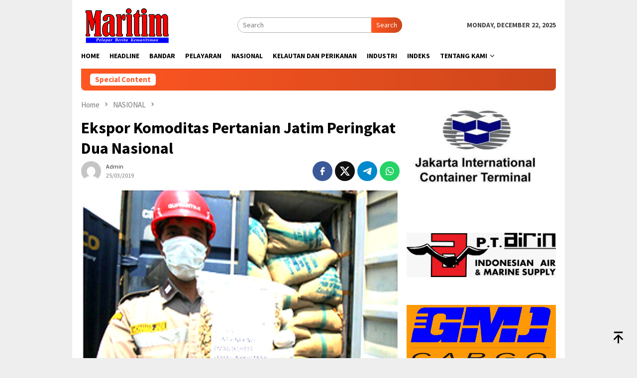

--- FILE ---
content_type: text/html; charset=UTF-8
request_url: https://tabloidmaritim.com/2019/03/25/ekspor-komoditas-pertanian-jatim-peringkat-dua-nasional/
body_size: 13327
content:
<!DOCTYPE html>
<html lang="en-US" itemscope itemtype="https://schema.org/BlogPosting">
<head itemscope="itemscope" itemtype="http://schema.org/WebSite">
<meta charset="UTF-8">
<meta name="viewport" content="width=device-width, initial-scale=1">
<link rel="profile" href="http://gmpg.org/xfn/11">

<title>Ekspor Komoditas Pertanian Jatim Peringkat Dua Nasional &#8211; Tabloid Maritim</title>
<meta name='robots' content='max-image-preview:large' />
	<style>img:is([sizes="auto" i], [sizes^="auto," i]) { contain-intrinsic-size: 3000px 1500px }</style>
	<link rel='dns-prefetch' href='//fonts.googleapis.com' />
<link rel="alternate" type="application/rss+xml" title="Tabloid Maritim &raquo; Feed" href="https://tabloidmaritim.com/feed/" />
<link rel="alternate" type="application/rss+xml" title="Tabloid Maritim &raquo; Comments Feed" href="https://tabloidmaritim.com/comments/feed/" />
<link rel="alternate" type="application/rss+xml" title="Tabloid Maritim &raquo; Ekspor Komoditas Pertanian Jatim Peringkat Dua Nasional Comments Feed" href="https://tabloidmaritim.com/2019/03/25/ekspor-komoditas-pertanian-jatim-peringkat-dua-nasional/feed/" />
<script type="text/javascript">
/* <![CDATA[ */
window._wpemojiSettings = {"baseUrl":"https:\/\/s.w.org\/images\/core\/emoji\/15.0.3\/72x72\/","ext":".png","svgUrl":"https:\/\/s.w.org\/images\/core\/emoji\/15.0.3\/svg\/","svgExt":".svg","source":{"concatemoji":"https:\/\/tabloidmaritim.com\/wp-includes\/js\/wp-emoji-release.min.js?ver=6.7.4"}};
/*! This file is auto-generated */
!function(i,n){var o,s,e;function c(e){try{var t={supportTests:e,timestamp:(new Date).valueOf()};sessionStorage.setItem(o,JSON.stringify(t))}catch(e){}}function p(e,t,n){e.clearRect(0,0,e.canvas.width,e.canvas.height),e.fillText(t,0,0);var t=new Uint32Array(e.getImageData(0,0,e.canvas.width,e.canvas.height).data),r=(e.clearRect(0,0,e.canvas.width,e.canvas.height),e.fillText(n,0,0),new Uint32Array(e.getImageData(0,0,e.canvas.width,e.canvas.height).data));return t.every(function(e,t){return e===r[t]})}function u(e,t,n){switch(t){case"flag":return n(e,"\ud83c\udff3\ufe0f\u200d\u26a7\ufe0f","\ud83c\udff3\ufe0f\u200b\u26a7\ufe0f")?!1:!n(e,"\ud83c\uddfa\ud83c\uddf3","\ud83c\uddfa\u200b\ud83c\uddf3")&&!n(e,"\ud83c\udff4\udb40\udc67\udb40\udc62\udb40\udc65\udb40\udc6e\udb40\udc67\udb40\udc7f","\ud83c\udff4\u200b\udb40\udc67\u200b\udb40\udc62\u200b\udb40\udc65\u200b\udb40\udc6e\u200b\udb40\udc67\u200b\udb40\udc7f");case"emoji":return!n(e,"\ud83d\udc26\u200d\u2b1b","\ud83d\udc26\u200b\u2b1b")}return!1}function f(e,t,n){var r="undefined"!=typeof WorkerGlobalScope&&self instanceof WorkerGlobalScope?new OffscreenCanvas(300,150):i.createElement("canvas"),a=r.getContext("2d",{willReadFrequently:!0}),o=(a.textBaseline="top",a.font="600 32px Arial",{});return e.forEach(function(e){o[e]=t(a,e,n)}),o}function t(e){var t=i.createElement("script");t.src=e,t.defer=!0,i.head.appendChild(t)}"undefined"!=typeof Promise&&(o="wpEmojiSettingsSupports",s=["flag","emoji"],n.supports={everything:!0,everythingExceptFlag:!0},e=new Promise(function(e){i.addEventListener("DOMContentLoaded",e,{once:!0})}),new Promise(function(t){var n=function(){try{var e=JSON.parse(sessionStorage.getItem(o));if("object"==typeof e&&"number"==typeof e.timestamp&&(new Date).valueOf()<e.timestamp+604800&&"object"==typeof e.supportTests)return e.supportTests}catch(e){}return null}();if(!n){if("undefined"!=typeof Worker&&"undefined"!=typeof OffscreenCanvas&&"undefined"!=typeof URL&&URL.createObjectURL&&"undefined"!=typeof Blob)try{var e="postMessage("+f.toString()+"("+[JSON.stringify(s),u.toString(),p.toString()].join(",")+"));",r=new Blob([e],{type:"text/javascript"}),a=new Worker(URL.createObjectURL(r),{name:"wpTestEmojiSupports"});return void(a.onmessage=function(e){c(n=e.data),a.terminate(),t(n)})}catch(e){}c(n=f(s,u,p))}t(n)}).then(function(e){for(var t in e)n.supports[t]=e[t],n.supports.everything=n.supports.everything&&n.supports[t],"flag"!==t&&(n.supports.everythingExceptFlag=n.supports.everythingExceptFlag&&n.supports[t]);n.supports.everythingExceptFlag=n.supports.everythingExceptFlag&&!n.supports.flag,n.DOMReady=!1,n.readyCallback=function(){n.DOMReady=!0}}).then(function(){return e}).then(function(){var e;n.supports.everything||(n.readyCallback(),(e=n.source||{}).concatemoji?t(e.concatemoji):e.wpemoji&&e.twemoji&&(t(e.twemoji),t(e.wpemoji)))}))}((window,document),window._wpemojiSettings);
/* ]]> */
</script>
<style id='wp-emoji-styles-inline-css' type='text/css'>

	img.wp-smiley, img.emoji {
		display: inline !important;
		border: none !important;
		box-shadow: none !important;
		height: 1em !important;
		width: 1em !important;
		margin: 0 0.07em !important;
		vertical-align: -0.1em !important;
		background: none !important;
		padding: 0 !important;
	}
</style>
<link rel='stylesheet' id='bloggingpro-fonts-css' href='https://fonts.googleapis.com/css?family=Source+Sans+Pro%3Aregular%2Citalic%2C700%2C300%26subset%3Dlatin%2C&#038;ver=1.3.6' type='text/css' media='all' />
<link rel='stylesheet' id='bloggingpro-style-css' href='https://tabloidmaritim.com/wp-content/themes/bloggingpro/style.css?ver=1.3.6' type='text/css' media='all' />
<style id='bloggingpro-style-inline-css' type='text/css'>
kbd,a.button,button,.button,button.button,input[type="button"],input[type="reset"],input[type="submit"],.tagcloud a,ul.page-numbers li a.prev.page-numbers,ul.page-numbers li a.next.page-numbers,ul.page-numbers li span.page-numbers,.page-links > .page-link-number,.cat-links ul li a,.entry-footer .tag-text,.gmr-recentposts-widget li.listpost-gallery .gmr-rp-content .gmr-metacontent .cat-links-content a,.page-links > .post-page-numbers.current span,ol.comment-list li div.reply a,#cancel-comment-reply-link,.entry-footer .tags-links a:hover,.gmr-topnotification{background-color:#FF5722;}#primary-menu > li ul .current-menu-item > a,#primary-menu .sub-menu > li:hover > a,.cat-links-content a,.tagcloud li:before,a:hover,a:focus,a:active,.gmr-ontop:hover path,#navigationamp button.close-topnavmenu-wrap,.sidr a#sidr-id-close-topnavmenu-button,.sidr-class-menu-item i._mi,.sidr-class-menu-item img._mi,.text-marquee{color:#FF5722;}.widget-title:after,a.button,button,.button,button.button,input[type="button"],input[type="reset"],input[type="submit"],.tagcloud a,.sticky .gmr-box-content,.bypostauthor > .comment-body,.gmr-ajax-loader div:nth-child(1),.gmr-ajax-loader div:nth-child(2),.entry-footer .tags-links a:hover{border-color:#FF5722;}a,.gmr-ontop path{color:#2E2E2E;}.entry-content-single p a{color:#FF5722;}body{color:#444444;font-family:"Source Sans Pro","Helvetica Neue",sans-serif;font-weight:500;font-size:14px;}.site-header{background-image:url();-webkit-background-size:auto;-moz-background-size:auto;-o-background-size:auto;background-size:auto;background-repeat:repeat;background-position:center top;background-attachment:scroll;}.site-header,.gmr-verytopbanner{background-color:#ffffff;}.site-title a{color:#FF5722;}.site-description{color:#999999;}.top-header{background-color:#ffffff;}#gmr-responsive-menu,.gmr-mainmenu #primary-menu > li > a,.search-trigger .gmr-icon{color:#000000;}.gmr-mainmenu #primary-menu > li.menu-border > a span,.gmr-mainmenu #primary-menu > li.page_item_has_children > a:after,.gmr-mainmenu #primary-menu > li.menu-item-has-children > a:after,.gmr-mainmenu #primary-menu .sub-menu > li.page_item_has_children > a:after,.gmr-mainmenu #primary-menu .sub-menu > li.menu-item-has-children > a:after{border-color:#000000;}#gmr-responsive-menu:hover,.gmr-mainmenu #primary-menu > li:hover > a,.gmr-mainmenu #primary-menu > .current-menu-item > a,.gmr-mainmenu #primary-menu .current-menu-ancestor > a,.gmr-mainmenu #primary-menu .current_page_item > a,.gmr-mainmenu #primary-menu .current_page_ancestor > a,.search-trigger .gmr-icon:hover{color:#FF5722;}.gmr-mainmenu #primary-menu > li.menu-border:hover > a span,.gmr-mainmenu #primary-menu > li.menu-border.current-menu-item > a span,.gmr-mainmenu #primary-menu > li.menu-border.current-menu-ancestor > a span,.gmr-mainmenu #primary-menu > li.menu-border.current_page_item > a span,.gmr-mainmenu #primary-menu > li.menu-border.current_page_ancestor > a span,.gmr-mainmenu #primary-menu > li.page_item_has_children:hover > a:after,.gmr-mainmenu #primary-menu > li.menu-item-has-children:hover > a:after,.gmr-mainmenu #primary-menu .sub-menu > li.page_item_has_children:hover > a:after,.gmr-mainmenu #primary-menu .sub-menu > li.menu-item-has-children:hover > a:after{border-color:#FF5722;}.secondwrap-menu .gmr-mainmenu #primary-menu > li > a,.secondwrap-menu .search-trigger .gmr-icon{color:#555555;}#primary-menu > li.menu-border > a span{border-color:#555555;}.secondwrap-menu .gmr-mainmenu #primary-menu > li:hover > a,.secondwrap-menu .gmr-mainmenu #primary-menu > .current-menu-item > a,.secondwrap-menu .gmr-mainmenu #primary-menu .current-menu-ancestor > a,.secondwrap-menu .gmr-mainmenu #primary-menu .current_page_item > a,.secondwrap-menu .gmr-mainmenu #primary-menu .current_page_ancestor > a,.secondwrap-menu .gmr-mainmenu #primary-menu > li.page_item_has_children:hover > a:after,.secondwrap-menu .gmr-mainmenu #primary-menu > li.menu-item-has-children:hover > a:after,.secondwrap-menu .gmr-mainmenu #primary-menu .sub-menu > li.page_item_has_children:hover > a:after,.secondwrap-menu .gmr-mainmenu #primary-menu .sub-menu > li.menu-item-has-children:hover > a:after,.secondwrap-menu .search-trigger .gmr-icon:hover{color:#FF5722;}.secondwrap-menu .gmr-mainmenu #primary-menu > li.menu-border:hover > a span,.secondwrap-menu .gmr-mainmenu #primary-menu > li.menu-border.current-menu-item > a span,.secondwrap-menu .gmr-mainmenu #primary-menu > li.menu-border.current-menu-ancestor > a span,.secondwrap-menu .gmr-mainmenu #primary-menu > li.menu-border.current_page_item > a span,.secondwrap-menu .gmr-mainmenu #primary-menu > li.menu-border.current_page_ancestor > a span,.secondwrap-menu .gmr-mainmenu #primary-menu > li.page_item_has_children:hover > a:after,.secondwrap-menu .gmr-mainmenu #primary-menu > li.menu-item-has-children:hover > a:after,.secondwrap-menu .gmr-mainmenu #primary-menu .sub-menu > li.page_item_has_children:hover > a:after,.secondwrap-menu .gmr-mainmenu #primary-menu .sub-menu > li.menu-item-has-children:hover > a:after{border-color:#FF5722;}h1,h2,h3,h4,h5,h6,.h1,.h2,.h3,.h4,.h5,.h6,.site-title,#primary-menu > li > a,.gmr-rp-biglink a,.gmr-rp-link a,.gmr-gallery-related ul li p a{font-family:"Source Sans Pro","Helvetica Neue",sans-serif;}.entry-main-single,.entry-main-single p{font-size:16px;}h1.title,h1.entry-title{font-size:32px;}h2.entry-title{font-size:18px;}.footer-container{background-color:#F5F5F5;}.widget-footer,.content-footer,.site-footer,.content-footer h3.widget-title{color:#B4B4B4;}.widget-footer a,.content-footer a,.site-footer a{color:#565656;}.widget-footer a:hover,.content-footer a:hover,.site-footer a:hover{color:#FF5722;}
</style>

<!-- OG: 3.3.0 --><link rel="image_src" href="https://tabloidmaritim.com/wp-content/uploads/2019/03/25-maret-erik-1.jpg"><meta name="msapplication-TileImage" content="https://tabloidmaritim.com/wp-content/uploads/2019/03/25-maret-erik-1.jpg">
<meta property="og:image" content="https://tabloidmaritim.com/wp-content/uploads/2019/03/25-maret-erik-1.jpg"><meta property="og:image:secure_url" content="https://tabloidmaritim.com/wp-content/uploads/2019/03/25-maret-erik-1.jpg"><meta property="og:image:width" content="1200"><meta property="og:image:height" content="910"><meta property="og:image:alt" content="25 maret erik 1"><meta property="og:image:type" content="image/jpeg"><meta property="og:description" content="SURABAYA – MARITIM : Provinsi Jawa Timur (Jatim) pada triwulan pertama tahun 2019 ini mencapai nilai Rp.10,8 triliun untuk ekspor komoditas pertanian. Kepala Balai Besar Karantina Pertanian Surabaya Musyafak Fauzi, Kamis (21/3/2019) memaparkan pada periode 1 Januari hingga 15 Maret 2019, pihaknya telah terbitkan 9.468 sertifikat kesehatan yang terdiri dari 8.339 sertifikat karantina tumbuhan ke..."><meta property="og:type" content="article"><meta property="og:locale" content="en_US"><meta property="og:site_name" content="Tabloid Maritim"><meta property="og:title" content="Ekspor Komoditas Pertanian Jatim Peringkat Dua Nasional"><meta property="og:url" content="https://tabloidmaritim.com/2019/03/25/ekspor-komoditas-pertanian-jatim-peringkat-dua-nasional/"><meta property="og:updated_time" content="2019-03-25T10:57:22+07:00">
<meta property="article:tag" content="EKSPOR PERTANIAN JATIM"><meta property="article:published_time" content="2019-03-25T03:57:22+00:00"><meta property="article:modified_time" content="2019-03-25T03:57:22+00:00"><meta property="article:section" content="NASIONAL"><meta property="article:author:username" content="admin">
<meta property="twitter:partner" content="ogwp"><meta property="twitter:card" content="summary_large_image"><meta property="twitter:image" content="https://tabloidmaritim.com/wp-content/uploads/2019/03/25-maret-erik-1.jpg"><meta property="twitter:image:alt" content="25 maret erik 1"><meta property="twitter:title" content="Ekspor Komoditas Pertanian Jatim Peringkat Dua Nasional"><meta property="twitter:description" content="SURABAYA – MARITIM : Provinsi Jawa Timur (Jatim) pada triwulan pertama tahun 2019 ini mencapai nilai Rp.10,8 triliun untuk ekspor komoditas pertanian. Kepala Balai Besar Karantina Pertanian..."><meta property="twitter:url" content="https://tabloidmaritim.com/2019/03/25/ekspor-komoditas-pertanian-jatim-peringkat-dua-nasional/">
<meta itemprop="image" content="https://tabloidmaritim.com/wp-content/uploads/2019/03/25-maret-erik-1.jpg"><meta itemprop="name" content="Ekspor Komoditas Pertanian Jatim Peringkat Dua Nasional"><meta itemprop="description" content="SURABAYA – MARITIM : Provinsi Jawa Timur (Jatim) pada triwulan pertama tahun 2019 ini mencapai nilai Rp.10,8 triliun untuk ekspor komoditas pertanian. Kepala Balai Besar Karantina Pertanian Surabaya Musyafak Fauzi, Kamis (21/3/2019) memaparkan pada periode 1 Januari hingga 15 Maret 2019, pihaknya telah terbitkan 9.468 sertifikat kesehatan yang terdiri dari 8.339 sertifikat karantina tumbuhan ke..."><meta itemprop="datePublished" content="2019-03-25"><meta itemprop="dateModified" content="2019-03-25T03:57:22+00:00"><meta itemprop="author" content="admin">
<meta property="profile:username" content="admin">
<!-- /OG -->

<link rel="https://api.w.org/" href="https://tabloidmaritim.com/wp-json/" /><link rel="alternate" title="JSON" type="application/json" href="https://tabloidmaritim.com/wp-json/wp/v2/posts/9756" /><link rel="EditURI" type="application/rsd+xml" title="RSD" href="https://tabloidmaritim.com/xmlrpc.php?rsd" />
<meta name="generator" content="WordPress 6.7.4" />
<link rel="canonical" href="https://tabloidmaritim.com/2019/03/25/ekspor-komoditas-pertanian-jatim-peringkat-dua-nasional/" />
<link rel='shortlink' href='https://tabloidmaritim.com/?p=9756' />
<link rel="alternate" title="oEmbed (JSON)" type="application/json+oembed" href="https://tabloidmaritim.com/wp-json/oembed/1.0/embed?url=https%3A%2F%2Ftabloidmaritim.com%2F2019%2F03%2F25%2Fekspor-komoditas-pertanian-jatim-peringkat-dua-nasional%2F" />
<link rel="alternate" title="oEmbed (XML)" type="text/xml+oembed" href="https://tabloidmaritim.com/wp-json/oembed/1.0/embed?url=https%3A%2F%2Ftabloidmaritim.com%2F2019%2F03%2F25%2Fekspor-komoditas-pertanian-jatim-peringkat-dua-nasional%2F&#038;format=xml" />
<link rel="pingback" href="https://tabloidmaritim.com/xmlrpc.php"></head>

<body class="post-template-default single single-post postid-9756 single-format-standard gmr-theme idtheme kentooz gmr-box-layout gmr-sticky" itemscope="itemscope" itemtype="http://schema.org/WebPage">
<div id="full-container">
<a class="skip-link screen-reader-text" href="#main">Skip to content</a>


<header id="masthead" class="site-header" role="banner" itemscope="itemscope" itemtype="http://schema.org/WPHeader">
	<div class="container">
					<div class="clearfix gmr-headwrapper">

				<div class="list-table clearfix">
					<div class="table-row">
						<div class="table-cell onlymobile-menu">
															<a id="gmr-responsive-menu" href="#menus" rel="nofollow" title="Mobile Menu"><svg xmlns="http://www.w3.org/2000/svg" xmlns:xlink="http://www.w3.org/1999/xlink" aria-hidden="true" role="img" width="1em" height="1em" preserveAspectRatio="xMidYMid meet" viewBox="0 0 24 24"><path d="M3 6h18v2H3V6m0 5h18v2H3v-2m0 5h18v2H3v-2z" fill="currentColor"/></svg><span class="screen-reader-text">Mobile Menu</span></a>
													</div>
												<div class="close-topnavmenu-wrap"><a id="close-topnavmenu-button" rel="nofollow" href="#"><svg xmlns="http://www.w3.org/2000/svg" xmlns:xlink="http://www.w3.org/1999/xlink" aria-hidden="true" role="img" width="1em" height="1em" preserveAspectRatio="xMidYMid meet" viewBox="0 0 24 24"><path d="M12 20c-4.41 0-8-3.59-8-8s3.59-8 8-8s8 3.59 8 8s-3.59 8-8 8m0-18C6.47 2 2 6.47 2 12s4.47 10 10 10s10-4.47 10-10S17.53 2 12 2m2.59 6L12 10.59L9.41 8L8 9.41L10.59 12L8 14.59L9.41 16L12 13.41L14.59 16L16 14.59L13.41 12L16 9.41L14.59 8z" fill="currentColor"/></svg></a></div>
												<div class="table-cell gmr-logo">
															<div class="logo-wrap">
									<a href="https://tabloidmaritim.com/" class="custom-logo-link" itemprop="url" title="Tabloid Maritim">
										<img src="http://tabloidmaritim.com/wp-content/uploads/2020/07/Logo-182x73-1.jpg" alt="Tabloid Maritim" title="Tabloid Maritim" />
									</a>
								</div>
														</div>
													<div class="table-cell search">
								<a id="search-menu-button-top" class="responsive-searchbtn pull-right" href="#" rel="nofollow"><svg xmlns="http://www.w3.org/2000/svg" xmlns:xlink="http://www.w3.org/1999/xlink" aria-hidden="true" role="img" width="1em" height="1em" preserveAspectRatio="xMidYMid meet" viewBox="0 0 24 24"><g fill="none"><path d="M21 21l-4.486-4.494M19 10.5a8.5 8.5 0 1 1-17 0a8.5 8.5 0 0 1 17 0z" stroke="currentColor" stroke-width="2" stroke-linecap="round"/></g></svg></a>
								<form method="get" id="search-topsearchform-container" class="gmr-searchform searchform topsearchform" action="https://tabloidmaritim.com/">
									<input type="text" name="s" id="s" placeholder="Search" />
									<button type="submit" class="topsearch-submit">Search</button>
								</form>
							</div>
							<div class="table-cell gmr-table-date">
								<span class="gmr-top-date pull-right" data-lang="en-US"></span>
							</div>
											</div>
				</div>
							</div>
				</div><!-- .container -->
</header><!-- #masthead -->

<div class="top-header">
	<div class="container">
	<div class="gmr-menuwrap mainwrap-menu clearfix">
		<nav id="site-navigation" class="gmr-mainmenu" role="navigation" itemscope="itemscope" itemtype="http://schema.org/SiteNavigationElement">
			<ul id="primary-menu" class="menu"><li class="menu-item menu-item-type-menulogo-btn gmr-menulogo-btn"><a href="https://tabloidmaritim.com/" id="menulogo-button" itemprop="url" title="Tabloid Maritim"><img src="https://tabloidmaritim.com/wp-content/themes/bloggingpro/images/logo-small.png" alt="Tabloid Maritim" title="Tabloid Maritim" itemprop="image" /></a></li><li id="menu-item-6" class="menu-item menu-item-type-custom menu-item-object-custom menu-item-home menu-item-6"><a href="https://tabloidmaritim.com/" itemprop="url"><span itemprop="name">Home</span></a></li>
<li id="menu-item-7613" class="menu-item menu-item-type-taxonomy menu-item-object-category menu-item-7613"><a href="https://tabloidmaritim.com/category/headline/" itemprop="url"><span itemprop="name">HEADLINE</span></a></li>
<li id="menu-item-5935" class="menu-item menu-item-type-taxonomy menu-item-object-category menu-item-5935"><a href="https://tabloidmaritim.com/category/bandar/" itemprop="url"><span itemprop="name">BANDAR</span></a></li>
<li id="menu-item-13" class="menu-item menu-item-type-taxonomy menu-item-object-category menu-item-13"><a href="https://tabloidmaritim.com/category/pelayaran/" itemprop="url"><span itemprop="name">PELAYARAN</span></a></li>
<li id="menu-item-12" class="menu-item menu-item-type-taxonomy menu-item-object-category current-post-ancestor current-menu-parent current-post-parent menu-item-12"><a href="https://tabloidmaritim.com/category/nasional/" itemprop="url"><span itemprop="name">NASIONAL</span></a></li>
<li id="menu-item-17765" class="menu-item menu-item-type-taxonomy menu-item-object-category menu-item-17765"><a href="https://tabloidmaritim.com/category/kelautan-dan-perikanan/" itemprop="url"><span itemprop="name">KELAUTAN DAN PERIKANAN</span></a></li>
<li id="menu-item-7614" class="menu-item menu-item-type-taxonomy menu-item-object-category menu-item-7614"><a href="https://tabloidmaritim.com/category/industri/" itemprop="url"><span itemprop="name">INDUSTRI</span></a></li>
<li id="menu-item-28262" class="menu-item menu-item-type-post_type menu-item-object-page menu-item-28262"><a href="https://tabloidmaritim.com/indeks-page/" itemprop="url"><span itemprop="name">Indeks</span></a></li>
<li id="menu-item-178" class="menu-item menu-item-type-post_type menu-item-object-page menu-item-has-children menu-item-178"><a href="https://tabloidmaritim.com/about-us/" itemprop="url"><span itemprop="name">Tentang Kami</span></a>
<ul class="sub-menu">
	<li id="menu-item-179" class="menu-item menu-item-type-post_type menu-item-object-page menu-item-179"><a href="https://tabloidmaritim.com/disclaimer/" itemprop="url"><span itemprop="name">Disclaimer</span></a></li>
</ul>
</li>
<li class="menu-item menu-item-type-search-btn gmr-search-btn pull-right"><a id="search-menu-button" href="#" rel="nofollow"><svg xmlns="http://www.w3.org/2000/svg" xmlns:xlink="http://www.w3.org/1999/xlink" aria-hidden="true" role="img" width="1em" height="1em" preserveAspectRatio="xMidYMid meet" viewBox="0 0 24 24"><g fill="none"><path d="M21 21l-4.486-4.494M19 10.5a8.5 8.5 0 1 1-17 0a8.5 8.5 0 0 1 17 0z" stroke="currentColor" stroke-width="2" stroke-linecap="round"/></g></svg></a><div class="search-dropdown search" id="search-dropdown-container"><form method="get" class="gmr-searchform searchform" action="https://tabloidmaritim.com/"><input type="text" name="s" id="s" placeholder="Search" /></form></div></li></ul>		</nav><!-- #site-navigation -->
	</div>
		</div><!-- .container -->
</div><!-- .top-header -->
<div class="site inner-wrap" id="site-container">

<div class="container"><div class="gmr-topnotification"><div class="wrap-marquee"><div class="text-marquee">Special Content</div><span class="marquee"></span></div></div></div>

	<div id="content" class="gmr-content">

		<div class="container">
			<div class="row">

<div id="primary" class="col-md-main">
	<div class="content-area gmr-single-wrap">
					<div class="breadcrumbs" itemscope itemtype="https://schema.org/BreadcrumbList">
																								<span class="first-item" itemprop="itemListElement" itemscope itemtype="https://schema.org/ListItem">
									<a itemscope itemtype="https://schema.org/WebPage" itemprop="item" itemid="https://tabloidmaritim.com/" href="https://tabloidmaritim.com/">
										<span itemprop="name">Home</span>
									</a>
									<span itemprop="position" content="1"></span>
								</span>
														<span class="separator"><svg xmlns="http://www.w3.org/2000/svg" xmlns:xlink="http://www.w3.org/1999/xlink" aria-hidden="true" role="img" width="1em" height="1em" preserveAspectRatio="xMidYMid meet" viewBox="0 0 24 24"><path d="M8.59 16.59L13.17 12L8.59 7.41L10 6l6 6l-6 6l-1.41-1.41z" fill="currentColor"/></svg></span>
																															<span class="0-item" itemprop="itemListElement" itemscope itemtype="http://schema.org/ListItem">
									<a itemscope itemtype="https://schema.org/WebPage" itemprop="item" itemid="https://tabloidmaritim.com/category/nasional/" href="https://tabloidmaritim.com/category/nasional/">
										<span itemprop="name">NASIONAL</span>
									</a>
									<span itemprop="position" content="2"></span>
								</span>
														<span class="separator"><svg xmlns="http://www.w3.org/2000/svg" xmlns:xlink="http://www.w3.org/1999/xlink" aria-hidden="true" role="img" width="1em" height="1em" preserveAspectRatio="xMidYMid meet" viewBox="0 0 24 24"><path d="M8.59 16.59L13.17 12L8.59 7.41L10 6l6 6l-6 6l-1.41-1.41z" fill="currentColor"/></svg></span>
																						<span class="last-item" itemscope itemtype="https://schema.org/ListItem">
							<span itemprop="name">Ekspor Komoditas Pertanian Jatim Peringkat Dua Nasional</span>
							<span itemprop="position" content="3"></span>
						</span>
															</div>
					<main id="main" class="site-main" role="main">
		<div class="inner-container">
			
<article id="post-9756" class="post-9756 post type-post status-publish format-standard has-post-thumbnail hentry category-nasional tag-ekspor-pertanian-jatim" itemscope="itemscope" itemtype="http://schema.org/CreativeWork">
	<div class="gmr-box-content gmr-single">
		<header class="entry-header">
			<h1 class="entry-title" itemprop="headline">Ekspor Komoditas Pertanian Jatim Peringkat Dua Nasional</h1><div class="list-table clearfix"><div class="table-row"><div class="table-cell gmr-gravatar-metasingle"><a class="url" href="https://tabloidmaritim.com/author/admin/" title="Permalink to: admin" itemprop="url"><img alt='Gravatar Image' title='Gravatar' src='https://secure.gravatar.com/avatar/b1a6b5d8542dcfaf9b7f8db9bc3fa9aa?s=40&#038;d=mm&#038;r=g' srcset='https://secure.gravatar.com/avatar/b1a6b5d8542dcfaf9b7f8db9bc3fa9aa?s=80&#038;d=mm&#038;r=g 2x' class='avatar avatar-40 photo img-cicle' height='40' width='40' decoding='async'/></a></div><div class="table-cell gmr-content-metasingle"><div class="posted-by"> <span class="entry-author vcard" itemprop="author" itemscope="itemscope" itemtype="http://schema.org/person"><a class="url fn n" href="https://tabloidmaritim.com/author/admin/" title="Permalink to: admin" itemprop="url"><span itemprop="name">admin</span></a></span></div><div class="posted-on"><time class="entry-date published updated" itemprop="dateModified" datetime="2019-03-25T10:57:22+07:00">25/03/2019</time></div></div><div class="table-cell gmr-content-share"><div class="pull-right"><ul class="gmr-socialicon-share"><li class="facebook"><a href="https://www.facebook.com/sharer/sharer.php?u=https%3A%2F%2Ftabloidmaritim.com%2F2019%2F03%2F25%2Fekspor-komoditas-pertanian-jatim-peringkat-dua-nasional%2F" rel="nofollow" title="Share this"><svg xmlns="http://www.w3.org/2000/svg" xmlns:xlink="http://www.w3.org/1999/xlink" aria-hidden="true" role="img" width="1em" height="1em" preserveAspectRatio="xMidYMid meet" viewBox="0 0 24 24"><g fill="none"><path d="M9.198 21.5h4v-8.01h3.604l.396-3.98h-4V7.5a1 1 0 0 1 1-1h3v-4h-3a5 5 0 0 0-5 5v2.01h-2l-.396 3.98h2.396v8.01z" fill="currentColor"/></g></svg></a></li><li class="twitter"><a href="https://twitter.com/intent/tweet?url=https%3A%2F%2Ftabloidmaritim.com%2F2019%2F03%2F25%2Fekspor-komoditas-pertanian-jatim-peringkat-dua-nasional%2F&amp;text=Ekspor%20Komoditas%20Pertanian%20Jatim%20Peringkat%20Dua%20Nasional" rel="nofollow" title="Tweet this"><svg xmlns="http://www.w3.org/2000/svg" aria-hidden="true" role="img" width="1em" height="1em" viewBox="0 0 24 24"><path fill="currentColor" d="M18.901 1.153h3.68l-8.04 9.19L24 22.846h-7.406l-5.8-7.584l-6.638 7.584H.474l8.6-9.83L0 1.154h7.594l5.243 6.932ZM17.61 20.644h2.039L6.486 3.24H4.298Z"/></svg></a></li><li class="telegram"><a href="https://t.me/share/url?url=https%3A%2F%2Ftabloidmaritim.com%2F2019%2F03%2F25%2Fekspor-komoditas-pertanian-jatim-peringkat-dua-nasional%2F&amp;text=Ekspor%20Komoditas%20Pertanian%20Jatim%20Peringkat%20Dua%20Nasional" target="_blank" rel="nofollow" title="Telegram Share"><svg xmlns="http://www.w3.org/2000/svg" xmlns:xlink="http://www.w3.org/1999/xlink" aria-hidden="true" role="img" width="1em" height="1em" preserveAspectRatio="xMidYMid meet" viewBox="0 0 48 48"><path d="M41.42 7.309s3.885-1.515 3.56 2.164c-.107 1.515-1.078 6.818-1.834 12.553l-2.59 16.99s-.216 2.489-2.159 2.922c-1.942.432-4.856-1.515-5.396-1.948c-.432-.325-8.094-5.195-10.792-7.575c-.756-.65-1.62-1.948.108-3.463L33.648 18.13c1.295-1.298 2.59-4.328-2.806-.649l-15.11 10.28s-1.727 1.083-4.964.109l-7.016-2.165s-2.59-1.623 1.835-3.246c10.793-5.086 24.068-10.28 35.831-15.15z" fill="#000"/></svg></a></li><li class="whatsapp"><a href="https://api.whatsapp.com/send?text=Ekspor%20Komoditas%20Pertanian%20Jatim%20Peringkat%20Dua%20Nasional https%3A%2F%2Ftabloidmaritim.com%2F2019%2F03%2F25%2Fekspor-komoditas-pertanian-jatim-peringkat-dua-nasional%2F" rel="nofollow" title="WhatsApp this"><svg xmlns="http://www.w3.org/2000/svg" xmlns:xlink="http://www.w3.org/1999/xlink" aria-hidden="true" role="img" width="1em" height="1em" preserveAspectRatio="xMidYMid meet" viewBox="0 0 24 24"><path d="M12.04 2c-5.46 0-9.91 4.45-9.91 9.91c0 1.75.46 3.45 1.32 4.95L2.05 22l5.25-1.38c1.45.79 3.08 1.21 4.74 1.21c5.46 0 9.91-4.45 9.91-9.91c0-2.65-1.03-5.14-2.9-7.01A9.816 9.816 0 0 0 12.04 2m.01 1.67c2.2 0 4.26.86 5.82 2.42a8.225 8.225 0 0 1 2.41 5.83c0 4.54-3.7 8.23-8.24 8.23c-1.48 0-2.93-.39-4.19-1.15l-.3-.17l-3.12.82l.83-3.04l-.2-.32a8.188 8.188 0 0 1-1.26-4.38c.01-4.54 3.7-8.24 8.25-8.24M8.53 7.33c-.16 0-.43.06-.66.31c-.22.25-.87.86-.87 2.07c0 1.22.89 2.39 1 2.56c.14.17 1.76 2.67 4.25 3.73c.59.27 1.05.42 1.41.53c.59.19 1.13.16 1.56.1c.48-.07 1.46-.6 1.67-1.18c.21-.58.21-1.07.15-1.18c-.07-.1-.23-.16-.48-.27c-.25-.14-1.47-.74-1.69-.82c-.23-.08-.37-.12-.56.12c-.16.25-.64.81-.78.97c-.15.17-.29.19-.53.07c-.26-.13-1.06-.39-2-1.23c-.74-.66-1.23-1.47-1.38-1.72c-.12-.24-.01-.39.11-.5c.11-.11.27-.29.37-.44c.13-.14.17-.25.25-.41c.08-.17.04-.31-.02-.43c-.06-.11-.56-1.35-.77-1.84c-.2-.48-.4-.42-.56-.43c-.14 0-.3-.01-.47-.01z" fill="currentColor"/></svg></a></li></ul></div></div></div></div>		</header><!-- .entry-header -->

							<figure class="wp-caption alignnone single-thumbnail">
						<img width="1200" height="910" src="https://tabloidmaritim.com/wp-content/uploads/2019/03/25-maret-erik-1.jpg" class="attachment-full size-full wp-post-image" alt="" decoding="async" fetchpriority="high" srcset="https://tabloidmaritim.com/wp-content/uploads/2019/03/25-maret-erik-1.jpg 1200w, https://tabloidmaritim.com/wp-content/uploads/2019/03/25-maret-erik-1-300x228.jpg 300w, https://tabloidmaritim.com/wp-content/uploads/2019/03/25-maret-erik-1-768x582.jpg 768w, https://tabloidmaritim.com/wp-content/uploads/2019/03/25-maret-erik-1-700x531.jpg 700w" sizes="(max-width: 1200px) 100vw, 1200px" title="25 maret erik 1" />
											</figure>
							<div class="entry-content entry-content-single" itemprop="text">
			<div class="entry-main-single">
			<p><img decoding="async" class="alignnone size-full wp-image-9757" src="http://tabloidmaritim.com/wp-content/uploads/2019/03/25-maret-erik-1.jpg" alt="" width="1200" height="910" srcset="https://tabloidmaritim.com/wp-content/uploads/2019/03/25-maret-erik-1.jpg 1200w, https://tabloidmaritim.com/wp-content/uploads/2019/03/25-maret-erik-1-300x228.jpg 300w, https://tabloidmaritim.com/wp-content/uploads/2019/03/25-maret-erik-1-768x582.jpg 768w, https://tabloidmaritim.com/wp-content/uploads/2019/03/25-maret-erik-1-700x531.jpg 700w" sizes="(max-width: 1200px) 100vw, 1200px" /></p>
<p>SURABAYA – MARITIM : Provinsi Jawa Timur (Jatim) pada triwulan pertama tahun 2019 ini mencapai nilai Rp.10,8 triliun untuk ekspor komoditas pertanian. Kepala Balai Besar Karantina Pertanian Surabaya Musyafak Fauzi, Kamis (21/3/2019) memaparkan pada periode 1 Januari hingga 15 Maret 2019, pihaknya telah terbitkan 9.468 sertifikat kesehatan yang terdiri dari 8.339 sertifikat karantina tumbuhan ke 93 negara dan 1.129 sertifikat karantina hewan ke 39 negara. Ujar Musyafak kepada awak media saat melepas ekspoor komoditas pertanian di Terminal Petikemas Surabaya (TPS): &#8220;Sepanjang periode itu total ekspor komoditas pertanian dan olahannya mencapai Rp10,8 triliun, terdiri dari komoditas tumbuhan Rp8,95 triliun dan hewan serta berbagai produknya Rp1,88 triliun&#8221;.</p>
<p>Disebutkan Jatim menduduki peringkat kedua setelah Jawa Barat dari sisi ekspor komoditas pertanian nasional, dengan kontribusi 11,38%$ dari total niIai ekspo periode Januari hingga Februari 2019. Sepanjang 2018 lalu, total nilai ekspor komoditas pertanian Jatim tercatat sebesar Rp44.036 triliun, terdiri dari komoditas tumbuhan Rp32,9 triliun dan komodtas hewan Rp11,136 triliun. Imbuhnya: &#8220;Berdasar volume dan nilai urutan tertinggi ekspor dari Jatim sepanjang 2018 adalah tembakau. Sedang periode 1 Januari hingga 15 Maret 2019, berdasarkan nilai ekonominya, produk ekspor yang tertinggi adalah kayu dan bila dihitung berdasar volume adalah tembakau. Untuk komoditas hewan, sarang burung walet berada di urutan pertama baik di tahun 2018 maupun hingga catur wulan pertama tahun 2019.</p>
<p>Sarang burung walet pada 1 Januari &#8211; 15 Maret 2019 terdata mencapai 72.2 ton,  senilai Rp1,8 triliun, diekspor ke 12 negara, yaitu Amerika Serikat, Australia, Cina, Denmark, Hong Kong, Jepang, Kanada, Malaysia, Singapura, Taiwan, Thailand, dan Vietnam. Jelasnya: &#8220;Jatim memiliki potensi besar di sektor pertanian khususnya sarang burung walet yang mempunyai nilai ekonomis tinggi di pasar dunia”.</p>
<p>Balai Besar Karantina Pertanian (BBKP) Surabaya melepas ekspor komoditas produk tumbuhan dan hewan senilai total Rp9,026 miliar melalui Terminal Petikemas Surabaya (TPS) di kawasan Pelabuhan Tanjung Perak Surabaya, Kamis.</p>
<p>Penglepasan ekspor yang disaksikan Gubernur Jawa Timur Khofifah Indar Parawansa itu meliputi komoditas pertanian berupa tumbuhan, yang terdiri dari 60,231 meter kubik &#8220;plywood&#8221; ke Singapura, 19.154 kilogram kopi ke Belgia, 22.500 kilogram gagang cengkeh ke Kanada dan 81 ton Margrinan ke Ghana. Selain itu juga terdapat komoditas hewan, yang meliputi 25.535 kilogram susu ke Malaysia, 140 ton premix ke Spanyol, 19 ton &#8220;sterilized kenaf core dry&#8221; ke Jepang, 34 ton &#8220;washed duck feather&#8221; ke Taiwan, 130 ton &#8220;calcium salt&#8221; ke Barcelona, dan 300 kilogram sarang burung walet ke Hongkong.</p>
<p>Musyafak memungkasi penjelasan dengan ketakan kegiatan ekspor ini merupakan inisiasi dari Kementerian Pertanian melalui Badan Karantina Pertanian dengan program &#8220;Ayo Galakkan Ekspor, Generasi Milenial Bangsa&#8221; atau disingkat &#8220;Agro Gemilang 2019&#8221;, yang bertujuan untuk meningkatkan jumIah ekspor komoditas pertanian berbasis wilayah sekaligus menambah jumIah eksportir di sektor pertanian. (Erick Arhadita)</p>
<p>&nbsp;</p>
<p>&nbsp;</p>
			</div>

			<footer class="entry-footer">
				<div class="tags-links"><a href="https://tabloidmaritim.com/tag/ekspor-pertanian-jatim/" rel="tag">EKSPOR PERTANIAN JATIM</a></div><div class="clearfix"><div class="pull-left"></div><div class="pull-right"><div class="share-text">Share</div><ul class="gmr-socialicon-share"><li class="facebook"><a href="https://www.facebook.com/sharer/sharer.php?u=https%3A%2F%2Ftabloidmaritim.com%2F2019%2F03%2F25%2Fekspor-komoditas-pertanian-jatim-peringkat-dua-nasional%2F" rel="nofollow" title="Share this"><svg xmlns="http://www.w3.org/2000/svg" xmlns:xlink="http://www.w3.org/1999/xlink" aria-hidden="true" role="img" width="1em" height="1em" preserveAspectRatio="xMidYMid meet" viewBox="0 0 24 24"><g fill="none"><path d="M9.198 21.5h4v-8.01h3.604l.396-3.98h-4V7.5a1 1 0 0 1 1-1h3v-4h-3a5 5 0 0 0-5 5v2.01h-2l-.396 3.98h2.396v8.01z" fill="currentColor"/></g></svg></a></li><li class="twitter"><a href="https://twitter.com/intent/tweet?url=https%3A%2F%2Ftabloidmaritim.com%2F2019%2F03%2F25%2Fekspor-komoditas-pertanian-jatim-peringkat-dua-nasional%2F&amp;text=Ekspor%20Komoditas%20Pertanian%20Jatim%20Peringkat%20Dua%20Nasional" rel="nofollow" title="Tweet this"><svg xmlns="http://www.w3.org/2000/svg" aria-hidden="true" role="img" width="1em" height="1em" viewBox="0 0 24 24"><path fill="currentColor" d="M18.901 1.153h3.68l-8.04 9.19L24 22.846h-7.406l-5.8-7.584l-6.638 7.584H.474l8.6-9.83L0 1.154h7.594l5.243 6.932ZM17.61 20.644h2.039L6.486 3.24H4.298Z"/></svg></a></li><li class="telegram"><a href="https://t.me/share/url?url=https%3A%2F%2Ftabloidmaritim.com%2F2019%2F03%2F25%2Fekspor-komoditas-pertanian-jatim-peringkat-dua-nasional%2F&amp;text=Ekspor%20Komoditas%20Pertanian%20Jatim%20Peringkat%20Dua%20Nasional" target="_blank" rel="nofollow" title="Telegram Share"><svg xmlns="http://www.w3.org/2000/svg" xmlns:xlink="http://www.w3.org/1999/xlink" aria-hidden="true" role="img" width="1em" height="1em" preserveAspectRatio="xMidYMid meet" viewBox="0 0 48 48"><path d="M41.42 7.309s3.885-1.515 3.56 2.164c-.107 1.515-1.078 6.818-1.834 12.553l-2.59 16.99s-.216 2.489-2.159 2.922c-1.942.432-4.856-1.515-5.396-1.948c-.432-.325-8.094-5.195-10.792-7.575c-.756-.65-1.62-1.948.108-3.463L33.648 18.13c1.295-1.298 2.59-4.328-2.806-.649l-15.11 10.28s-1.727 1.083-4.964.109l-7.016-2.165s-2.59-1.623 1.835-3.246c10.793-5.086 24.068-10.28 35.831-15.15z" fill="#000"/></svg></a></li><li class="whatsapp"><a href="https://api.whatsapp.com/send?text=Ekspor%20Komoditas%20Pertanian%20Jatim%20Peringkat%20Dua%20Nasional https%3A%2F%2Ftabloidmaritim.com%2F2019%2F03%2F25%2Fekspor-komoditas-pertanian-jatim-peringkat-dua-nasional%2F" rel="nofollow" title="WhatsApp this"><svg xmlns="http://www.w3.org/2000/svg" xmlns:xlink="http://www.w3.org/1999/xlink" aria-hidden="true" role="img" width="1em" height="1em" preserveAspectRatio="xMidYMid meet" viewBox="0 0 24 24"><path d="M12.04 2c-5.46 0-9.91 4.45-9.91 9.91c0 1.75.46 3.45 1.32 4.95L2.05 22l5.25-1.38c1.45.79 3.08 1.21 4.74 1.21c5.46 0 9.91-4.45 9.91-9.91c0-2.65-1.03-5.14-2.9-7.01A9.816 9.816 0 0 0 12.04 2m.01 1.67c2.2 0 4.26.86 5.82 2.42a8.225 8.225 0 0 1 2.41 5.83c0 4.54-3.7 8.23-8.24 8.23c-1.48 0-2.93-.39-4.19-1.15l-.3-.17l-3.12.82l.83-3.04l-.2-.32a8.188 8.188 0 0 1-1.26-4.38c.01-4.54 3.7-8.24 8.25-8.24M8.53 7.33c-.16 0-.43.06-.66.31c-.22.25-.87.86-.87 2.07c0 1.22.89 2.39 1 2.56c.14.17 1.76 2.67 4.25 3.73c.59.27 1.05.42 1.41.53c.59.19 1.13.16 1.56.1c.48-.07 1.46-.6 1.67-1.18c.21-.58.21-1.07.15-1.18c-.07-.1-.23-.16-.48-.27c-.25-.14-1.47-.74-1.69-.82c-.23-.08-.37-.12-.56.12c-.16.25-.64.81-.78.97c-.15.17-.29.19-.53.07c-.26-.13-1.06-.39-2-1.23c-.74-.66-1.23-1.47-1.38-1.72c-.12-.24-.01-.39.11-.5c.11-.11.27-.29.37-.44c.13-.14.17-.25.25-.41c.08-.17.04-.31-.02-.43c-.06-.11-.56-1.35-.77-1.84c-.2-.48-.4-.42-.56-.43c-.14 0-.3-.01-.47-.01z" fill="currentColor"/></svg></a></li></ul></div></div>
	<nav class="navigation post-navigation" aria-label="Posts">
		<h2 class="screen-reader-text">Post navigation</h2>
		<div class="nav-links"><div class="nav-previous"><a href="https://tabloidmaritim.com/2019/03/25/talent-fest-dan-job-fair-nasional-sukseskan-kolaborasi-revolusi-enterpreneur/" rel="prev"><span>Previous post</span> Talent Fest dan Job Fair Nasional Sukseskan Kolaborasi Revolusi Enterpreneur</a></div><div class="nav-next"><a href="https://tabloidmaritim.com/2019/03/25/bali-genjot-ekspor-produk-pertanian/" rel="next"><span>Next post</span> Bali Genjot Ekspor Produk Pertanian</a></div></div>
	</nav>			</footer><!-- .entry-footer -->
		</div><!-- .entry-content -->

	</div><!-- .gmr-box-content -->

	<div class="gmr-related-post gmr-box-content gmr-gallery-related"><h3 class="widget-title">Related posts</h3><ul><li><div class="other-content-thumbnail"><a href="https://tabloidmaritim.com/2025/12/19/lulusan-stimar-ami-siap-bekerja-di-pelayaran-internasional-2/" class="related-thumbnail thumb-radius" itemprop="url" title="Permalink to: Lulusan STIMar ‘AMI’ Siap Bekerja di Pelayaran Internasional" rel="bookmark"><img width="200" height="112" src="https://tabloidmaritim.com/wp-content/uploads/2025/12/19-DES-PUR-1-200x112.jpg" class="attachment-medium size-medium wp-post-image" alt="" decoding="async" loading="lazy" srcset="https://tabloidmaritim.com/wp-content/uploads/2025/12/19-DES-PUR-1-200x112.jpg 200w, https://tabloidmaritim.com/wp-content/uploads/2025/12/19-DES-PUR-1-300x170.jpg 300w, https://tabloidmaritim.com/wp-content/uploads/2025/12/19-DES-PUR-1-640x358.jpg 640w" sizes="auto, (max-width: 200px) 100vw, 200px" title="19 DES PUR-1" /></a></div><p><a href="https://tabloidmaritim.com/2025/12/19/lulusan-stimar-ami-siap-bekerja-di-pelayaran-internasional-2/" itemprop="url" title="Permalink to: Lulusan STIMar ‘AMI’ Siap Bekerja di Pelayaran Internasional" rel="bookmark">Lulusan STIMar ‘AMI’ Siap Bekerja di Pelayaran Internasional</a></p></li><li><div class="other-content-thumbnail"><a href="https://tabloidmaritim.com/2025/12/13/naik-32-publik-dan-mahasiswa-jadi-pendorong-karya-mediamind-2025/" class="related-thumbnail thumb-radius" itemprop="url" title="Permalink to: Naik 32%, Publik dan Mahasiswa Jadi Pendorong Karya MediaMIND 2025" rel="bookmark"><img width="200" height="112" src="https://tabloidmaritim.com/wp-content/uploads/2025/12/IMG-20251212-WA0081-200x112.jpg" class="attachment-medium size-medium wp-post-image" alt="" decoding="async" loading="lazy" srcset="https://tabloidmaritim.com/wp-content/uploads/2025/12/IMG-20251212-WA0081-200x112.jpg 200w, https://tabloidmaritim.com/wp-content/uploads/2025/12/IMG-20251212-WA0081-300x170.jpg 300w, https://tabloidmaritim.com/wp-content/uploads/2025/12/IMG-20251212-WA0081-640x358.jpg 640w" sizes="auto, (max-width: 200px) 100vw, 200px" title="IMG-20251212-WA0081" /></a></div><p><a href="https://tabloidmaritim.com/2025/12/13/naik-32-publik-dan-mahasiswa-jadi-pendorong-karya-mediamind-2025/" itemprop="url" title="Permalink to: Naik 32%, Publik dan Mahasiswa Jadi Pendorong Karya MediaMIND 2025" rel="bookmark">Naik 32%, Publik dan Mahasiswa Jadi Pendorong Karya MediaMIND 2025</a></p></li><li><div class="other-content-thumbnail"><a href="https://tabloidmaritim.com/2025/12/09/dr-gatot-cahyo-sudewo-terpilih-kembali-jadi-ketua-umum-cima/" class="related-thumbnail thumb-radius" itemprop="url" title="Permalink to: Dr. Gatot Cahyo Sudewo Terpilih Kembali Jadi Ketua Umum CIMA" rel="bookmark"><img width="200" height="112" src="https://tabloidmaritim.com/wp-content/uploads/2025/12/8-DES-PUR-1-200x112.jpg" class="attachment-medium size-medium wp-post-image" alt="" decoding="async" loading="lazy" srcset="https://tabloidmaritim.com/wp-content/uploads/2025/12/8-DES-PUR-1-200x112.jpg 200w, https://tabloidmaritim.com/wp-content/uploads/2025/12/8-DES-PUR-1-300x170.jpg 300w, https://tabloidmaritim.com/wp-content/uploads/2025/12/8-DES-PUR-1-640x358.jpg 640w" sizes="auto, (max-width: 200px) 100vw, 200px" title="8 DES PUR-1" /></a></div><p><a href="https://tabloidmaritim.com/2025/12/09/dr-gatot-cahyo-sudewo-terpilih-kembali-jadi-ketua-umum-cima/" itemprop="url" title="Permalink to: Dr. Gatot Cahyo Sudewo Terpilih Kembali Jadi Ketua Umum CIMA" rel="bookmark">Dr. Gatot Cahyo Sudewo Terpilih Kembali Jadi Ketua Umum CIMA</a></p></li><li><div class="other-content-thumbnail"><a href="https://tabloidmaritim.com/2025/12/05/apjati-perkuat-kerja-sama-sdm-indonesia-jepang/" class="related-thumbnail thumb-radius" itemprop="url" title="Permalink to: APJATI Perkuat Kerja Sama SDM Indonesia–Jepang" rel="bookmark"><img width="200" height="112" src="https://tabloidmaritim.com/wp-content/uploads/2025/12/5-nov-pur-200x112.jpg" class="attachment-medium size-medium wp-post-image" alt="" decoding="async" loading="lazy" srcset="https://tabloidmaritim.com/wp-content/uploads/2025/12/5-nov-pur-200x112.jpg 200w, https://tabloidmaritim.com/wp-content/uploads/2025/12/5-nov-pur-300x170.jpg 300w, https://tabloidmaritim.com/wp-content/uploads/2025/12/5-nov-pur-640x358.jpg 640w" sizes="auto, (max-width: 200px) 100vw, 200px" title="5 nov pur" /></a></div><p><a href="https://tabloidmaritim.com/2025/12/05/apjati-perkuat-kerja-sama-sdm-indonesia-jepang/" itemprop="url" title="Permalink to: APJATI Perkuat Kerja Sama SDM Indonesia–Jepang" rel="bookmark">APJATI Perkuat Kerja Sama SDM Indonesia–Jepang</a></p></li><li><div class="other-content-thumbnail"><a href="https://tabloidmaritim.com/2025/11/30/bencana-banjir-aceh-sumut-dan-sumbar-upaya-bulog-pulihkan-pasokan-pangan/" class="related-thumbnail thumb-radius" itemprop="url" title="Permalink to: Bencana Banjir Aceh, Sumut dan Sumbar, Upaya BULOG Pulihkan Pasokan Pangan" rel="bookmark"><img width="200" height="112" src="https://tabloidmaritim.com/wp-content/uploads/2025/11/IMG-20251130-WA0108-200x112.jpg" class="attachment-medium size-medium wp-post-image" alt="" decoding="async" loading="lazy" srcset="https://tabloidmaritim.com/wp-content/uploads/2025/11/IMG-20251130-WA0108-200x112.jpg 200w, https://tabloidmaritim.com/wp-content/uploads/2025/11/IMG-20251130-WA0108-300x170.jpg 300w, https://tabloidmaritim.com/wp-content/uploads/2025/11/IMG-20251130-WA0108-640x358.jpg 640w" sizes="auto, (max-width: 200px) 100vw, 200px" title="IMG-20251130-WA0108" /></a></div><p><a href="https://tabloidmaritim.com/2025/11/30/bencana-banjir-aceh-sumut-dan-sumbar-upaya-bulog-pulihkan-pasokan-pangan/" itemprop="url" title="Permalink to: Bencana Banjir Aceh, Sumut dan Sumbar, Upaya BULOG Pulihkan Pasokan Pangan" rel="bookmark">Bencana Banjir Aceh, Sumut dan Sumbar, Upaya BULOG Pulihkan Pasokan Pangan</a></p></li><li><div class="other-content-thumbnail"><a href="https://tabloidmaritim.com/2025/11/30/tumbuh-stabil-kai-logistik-berhasil-kelola-19-juta-ton-barang-hingga-oktober-2025/" class="related-thumbnail thumb-radius" itemprop="url" title="Permalink to: Tumbuh Stabil, KAI Logistik Berhasil Kelola 19 Juta Ton Barang Hingga Oktober 2025" rel="bookmark"><img width="200" height="112" src="https://tabloidmaritim.com/wp-content/uploads/2025/11/IMG-20251130-WA0090-200x112.jpg" class="attachment-medium size-medium wp-post-image" alt="" decoding="async" loading="lazy" srcset="https://tabloidmaritim.com/wp-content/uploads/2025/11/IMG-20251130-WA0090-200x112.jpg 200w, https://tabloidmaritim.com/wp-content/uploads/2025/11/IMG-20251130-WA0090-300x170.jpg 300w, https://tabloidmaritim.com/wp-content/uploads/2025/11/IMG-20251130-WA0090-640x358.jpg 640w" sizes="auto, (max-width: 200px) 100vw, 200px" title="IMG-20251130-WA0090" /></a></div><p><a href="https://tabloidmaritim.com/2025/11/30/tumbuh-stabil-kai-logistik-berhasil-kelola-19-juta-ton-barang-hingga-oktober-2025/" itemprop="url" title="Permalink to: Tumbuh Stabil, KAI Logistik Berhasil Kelola 19 Juta Ton Barang Hingga Oktober 2025" rel="bookmark">Tumbuh Stabil, KAI Logistik Berhasil Kelola 19 Juta Ton Barang Hingga Oktober 2025</a></p></li></ul></div>
	
</article><!-- #post-## -->

<div id="comments" class="comments-area">

		<div id="respond" class="comment-respond">
		<h3 id="reply-title" class="comment-reply-title">Leave a Reply <small><a rel="nofollow" id="cancel-comment-reply-link" href="/2019/03/25/ekspor-komoditas-pertanian-jatim-peringkat-dua-nasional/#respond" style="display:none;">Cancel reply</a></small></h3><form action="https://tabloidmaritim.com/wp-comments-post.php" method="post" id="commentform" class="comment-form" novalidate><p class="comment-notes"><span id="email-notes">Your email address will not be published.</span> <span class="required-field-message">Required fields are marked <span class="required">*</span></span></p><p class="comment-form-comment"><label for="comment" class="gmr-hidden">Comment</label><textarea id="comment" name="comment" cols="45" rows="2" placeholder="Comment" aria-required="true"></textarea></p><p class="comment-form-author"><input id="author" name="author" type="text" value="" placeholder="Name*" size="30" aria-required='true' /></p>
<p class="comment-form-email"><input id="email" name="email" type="text" value="" placeholder="Email*" size="30" aria-required='true' /></p>
<p class="comment-form-url"><input id="url" name="url" type="text" value="" placeholder="Website" size="30" /></p>
<p class="comment-form-cookies-consent"><input id="wp-comment-cookies-consent" name="wp-comment-cookies-consent" type="checkbox" value="yes" /> <label for="wp-comment-cookies-consent">Save my name, email, and website in this browser for the next time I comment.</label></p>
<p class="form-submit"><input name="submit" type="submit" id="submit" class="submit" value="Post Comment" /> <input type='hidden' name='comment_post_ID' value='9756' id='comment_post_ID' />
<input type='hidden' name='comment_parent' id='comment_parent' value='0' />
</p><p style="display: none !important;" class="akismet-fields-container" data-prefix="ak_"><label>&#916;<textarea name="ak_hp_textarea" cols="45" rows="8" maxlength="100"></textarea></label><input type="hidden" id="ak_js_1" name="ak_js" value="213"/><script>document.getElementById( "ak_js_1" ).setAttribute( "value", ( new Date() ).getTime() );</script></p></form>	</div><!-- #respond -->
	
</div><!-- #comments -->
		</div>
	</main><!-- #main -->

	</div><!-- .content-area -->
</div><!-- #primary -->


<aside id="secondary" class="widget-area col-md-sidebar pos-sticky" role="complementary" itemscope="itemscope" itemtype="http://schema.org/WPSideBar">
	<div id="custom_html-36" class="widget_text widget widget_custom_html"><div class="textwidget custom-html-widget"><a href="https://www.jict.co.id" target="_blank" rel="noopener"><img class="alignnone size-full wp-image-6977" src="http://tabloidmaritim.com/wp-content/uploads/2018/09/logo-JICT.jpg" alt="" width="640" height="453" /></a></div></div><div id="custom_html-48" class="widget_text widget widget_custom_html"><div class="textwidget custom-html-widget"><a href="https://airin.co.id/"><img class="alignnone size-full wp-image-28513" src="https://tabloidmaritim.com/wp-content/uploads/2024/02/WhatsApp-Image-2024-02-15-at-13.32.17.jpeg" alt="" width="1280" height="382" /></a></div></div><div id="custom_html-45" class="widget_text widget widget_custom_html"><div class="textwidget custom-html-widget"><a href="http://gmjcargo.com/" target="_blank" rel="noopener"><img class="alignleft size-full wp-image-16602" src="http://tabloidmaritim.com/wp-content/uploads/2020/10/logo-gmj.jpg" alt="" width="500" height="199" /></a></div></div><div id="custom_html-46" class="widget_text widget widget_custom_html"><div class="textwidget custom-html-widget"><img class="alignnone size-full wp-image-28264" src="https://tabloidmaritim.com/wp-content/uploads/2023/12/logo-Jabal-Qaf-abu2-copy.jpg" alt="" width="750" height="750" /></div></div><div id="custom_html-30" class="widget_text widget widget_custom_html"><div class="textwidget custom-html-widget"><a href="http://grahasegara.co.id/" target="_blank" rel="noopener"><img class="alignnone size-full wp-image-8527" src="http://tabloidmaritim.com/wp-content/uploads/2019/01/SEGARA.jpg" alt="" width="1280" height="820" /></a></div></div><div id="block-2" class="widget widget_block widget_media_image">
<figure class="wp-block-image size-large"><img loading="lazy" decoding="async" width="300" height="170" src="http://tabloidmaritim.com/wp-content/uploads/2021/12/coba-300x170.jpeg" alt="" class="wp-image-20892" srcset="https://tabloidmaritim.com/wp-content/uploads/2021/12/coba-300x170.jpeg 300w, https://tabloidmaritim.com/wp-content/uploads/2021/12/coba-200x112.jpeg 200w" sizes="auto, (max-width: 300px) 100vw, 300px" /></figure>
</div><div id="custom_html-25" class="widget_text widget widget_custom_html"><div class="textwidget custom-html-widget"><a href="http://asbupi.org/" target="_blank" rel="noopener"><img class="alignnone size-full wp-image-11749" src="http://tabloidmaritim.com/wp-content/uploads/2019/08/ASBUFI.jpg" alt="" width="600" height="440" /></a></div></div><div id="custom_html-27" class="widget_text widget widget_custom_html"><div class="textwidget custom-html-widget"><a href="http://www.ginsi-dki.com/" target="_blank" rel="noopener"><img class="alignnone size-full wp-image-8826" src="http://tabloidmaritim.com/wp-content/uploads/2019/01/logo-ginsi-ok.jpg" alt="" width="1747" height="1376" /></a></div></div><div id="custom_html-29" class="widget_text widget widget_custom_html"><div class="textwidget custom-html-widget"><a href="http://www.alfijakarta.com/wp/" target="_blank" rel="noopener"><img class="alignnone size-full wp-image-8520" src="http://tabloidmaritim.com/wp-content/uploads/2019/01/ALFI.jpg" alt="" width="800" height="566" /></a></div></div><div id="custom_html-31" class="widget_text widget widget_custom_html"><div class="textwidget custom-html-widget"><a href="https://www.nusantaraport.id/" target="_blank" rel="noopener"><img class="alignnone size-full wp-image-8526" src="http://tabloidmaritim.com/wp-content/uploads/2019/01/NPH.jpg" alt="" width="1360" height="446" /></a></div></div><div id="custom_html-33" class="widget_text widget widget_custom_html"><div class="textwidget custom-html-widget"><a href="http://aptrindo.or.id/" target="_blank" rel="noopener"><img class="alignnone size-full wp-image-8521" src="http://tabloidmaritim.com/wp-content/uploads/2019/01/APTRINDO.jpg" alt="" width="500" height="500" /></a></div></div><div id="custom_html-39" class="widget_text widget widget_custom_html"><div class="textwidget custom-html-widget"><a href="https://www.wiramitraprima.com/" target="_blank" rel="noopener"><img class="alignnone size-full wp-image-8525" src="http://tabloidmaritim.com/wp-content/uploads/2019/01/LOGO-WIRA-MITRA-PRIMA.jpg" alt="" width="723" height="90" /></a></div></div><div id="custom_html-41" class="widget_text widget widget_custom_html"><div class="textwidget custom-html-widget"><img src="http://tabloidmaritim.com/wp-content/uploads/2019/01/imlow.jpg" alt="" width="553" height="427" class="alignnone size-full wp-image-8617" /></div></div><div id="custom_html-47" class="widget_text widget widget_custom_html"><div class="textwidget custom-html-widget"><a href="https://www.instagram.com/dpp.isaa/?hl=en" target="_blank" rel="noopener"><img class="alignnone size-full wp-image-28430" src="https://tabloidmaritim.com/wp-content/uploads/2024/02/WhatsApp-Image-2024-01-31-at-12.55.25.jpeg" alt="" width="1280" height="1280" /></a></div></div>
		<div id="recent-posts-5" class="widget widget_recent_entries">
		<h3 class="widget-title">POSTING TERBARU</h3>
		<ul>
											<li>
					<a href="https://tabloidmaritim.com/2025/12/21/h-5-nataru-trafik-sepeda-motor-via-ciwandan-terus-meningkat/">H-5 Nataru, Trafik Sepeda Motor via Ciwandan Terus Meningkat</a>
									</li>
											<li>
					<a href="https://tabloidmaritim.com/2025/12/21/model-kemandirian-desa-ptk-perkuat-arah-deb-tahap-ii-wisata-kariangau-di-balikpapan/">Model Kemandirian Desa, PTK Perkuat Arah DEB Tahap II Wisata Kariangau di Balikpapan</a>
									</li>
											<li>
					<a href="https://tabloidmaritim.com/2025/12/21/mukota-vii-2025-berakhir-arief-dharmawanto-nakhodai-kadin-kota-jakarta-utara-periode-2025-2030/">Mukota VII/2025 Berakhir, Arief Dharmawanto Nakhodai Kadin Kota Jakarta Utara Periode 2025-2030</a>
									</li>
											<li>
					<a href="https://tabloidmaritim.com/2025/12/20/akses-air-layak-ptk-hadirkan-pena-air-bersih-untuk-1-526-kk-di-kelurahan-fatukoa/">Akses Air Layak, PTK Hadirkan Pena Air Bersih untuk 1.526 KK di Kelurahan Fatukoa</a>
									</li>
											<li>
					<a href="https://tabloidmaritim.com/2025/12/20/itpc-genjot-ekspor-mendag-busan-lantik-pengurus-dpn-depalindo-periode-2025-2029/">ITPC Genjot Ekspor, Mendag Busan Lantik Pengurus DPN Depalindo Periode 2025-2029</a>
									</li>
					</ul>

		</div><div id="search-2" class="widget widget_search"><form role="search" method="get" class="search-form" action="https://tabloidmaritim.com/">
				<label>
					<span class="screen-reader-text">Search for:</span>
					<input type="search" class="search-field" placeholder="Search &hellip;" value="" name="s" />
				</label>
				<input type="submit" class="search-submit" value="Search" />
			</form></div></aside><!-- #secondary -->

			</div><!-- .row -->
		</div><!-- .container -->

			</div><!-- .gmr-content -->

</div><!-- #site-container -->

<div class="footer-container">
	<div class="container">
				<div id="footer-content" class="content-footer">
			<div class="row">
				<div class="footer-column col-md-6">
					<div class="gmr-footer-logo"></div>				</div>

				<div class="footer-column col-md-6">
									</div>
			</div>
		</div>
		<footer id="colophon" class="site-footer" role="contentinfo" itemscope="itemscope" itemtype="http://schema.org/WPFooter">
			<div class="site-info">
			Copyright 2020- TABLOID MARITIM Hak Cipta Dilindungi Undang-Undang			</div><!-- .site-info -->
		</footer>
	</div>
</div><!-- .footer-container -->
</div>

	<div class="gmr-ontop gmr-hide"><svg xmlns="http://www.w3.org/2000/svg" xmlns:xlink="http://www.w3.org/1999/xlink" aria-hidden="true" role="img" width="1em" height="1em" preserveAspectRatio="xMidYMid meet" viewBox="0 0 24 24"><path d="M6 4h12v2H6zm.707 11.707L11 11.414V20h2v-8.586l4.293 4.293l1.414-1.414L12 7.586l-6.707 6.707z" fill="currentColor"/></svg></div>
	<script type="text/javascript" src="https://tabloidmaritim.com/wp-content/themes/bloggingpro/js/javascript-plugin-min.js?ver=1.3.6" id="bloggingpro-js-plugin-js"></script>
<script type="text/javascript" id="bloggingpro-infscroll-js-extra">
/* <![CDATA[ */
var gmrobjinf = {"inf":"gmr-more"};
/* ]]> */
</script>
<script type="text/javascript" src="https://tabloidmaritim.com/wp-content/themes/bloggingpro/js/infinite-scroll-custom.js?ver=1.3.6" id="bloggingpro-infscroll-js"></script>
<script type="text/javascript" src="https://tabloidmaritim.com/wp-content/themes/bloggingpro/js/customscript.js?ver=1.3.6" id="bloggingpro-customscript-js"></script>
<script type="text/javascript" src="https://tabloidmaritim.com/wp-includes/js/comment-reply.min.js?ver=6.7.4" id="comment-reply-js" async="async" data-wp-strategy="async"></script>

</body>
</html>
